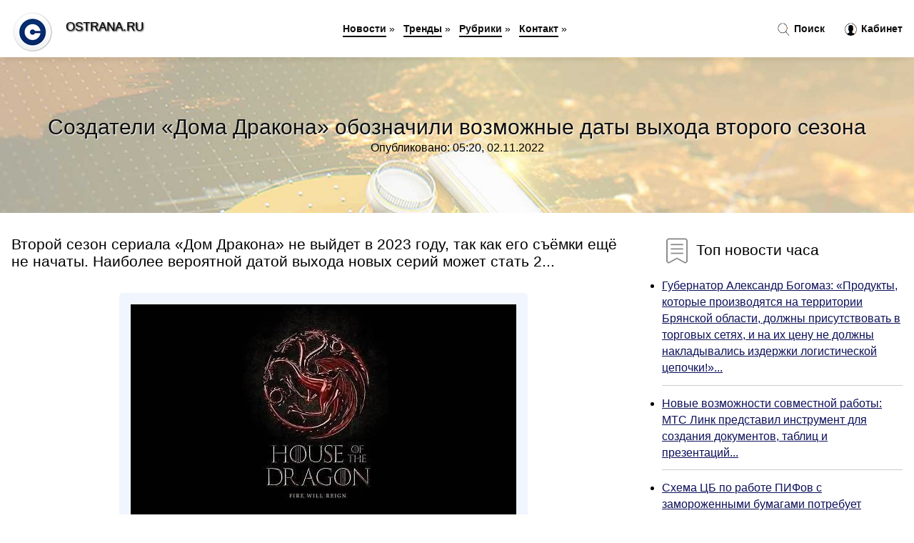

--- FILE ---
content_type: text/html; charset=utf-8
request_url: https://ostrana.ru/news-1015559-sozdateli-doma-drakona-oboznachili-vozmognye-daty-vyhoda-vtorogo-sezona.html
body_size: 17852
content:
<!DOCTYPE html>
<html lang="ru">
<head>
<title>Создатели «Дома Дракона» обозначили возможные даты выхода второго сезона</title>
<meta name="viewport" content="width=device-width, initial-scale=1.0">
<meta name="description" content="Второй сезон сериала «Дом Дракона» не выйдет в 2023 году, так как его съёмки ещё не начаты. Наиболее вероятной датой выхода новых серий может стать 2...">
<meta name="robots" content="all">
<link rel="shortcut icon" href="//ostrana.ru/favicon.ico" type="image/x-icon">
<style>
* {padding:0; margin:0; box-sizing:border-box;}
html, body {border:none; font:100%/145% Arial;}
img {border:none; max-width:100%; height:auto; vertical-align:middle;}
div {position:relative; background-color:transparent;}
figure, footer, header, main {display:block;}
a:hover {text-decoration:none;}
h1 {font:190% Arial; font-weight:500;}
h2 {font:170% Arial; font-weight:500;}
h3 {font:150% Arial; font-weight:500;}
h4 {font:130% Arial; font-weight:400;}
h5, h6 {font:110% Arial; font-weight:300;}
.zoa1 {color:#fff;}
.zoa2, a, #ido4 li, #ido4 li a {color:rgb(12, 16, 89);}
.zoa3 {color:rgba(12, 16, 89, 0.75);}
.zoa4, #ido1 h1, #ido5 h1, aside section:first-child a {color:rgb(14, 14, 14);}
.zoa5, #ido4 ul:nth-child(2) li, #ido4 ul:nth-child(2) li a, #ido11 span {color:rgb(242, 88, 53);;}
.zoa6, .osc11 a, .osc4 p em, #ido2 p em {color:rgb(1242, 156, 80);}
.zoa7, #ido5 h1 {text-shadow:1px 1px 2px rgb(255, 255, 255);} 
.zoa8 {color:rgb(249, 249, 249);}
.bgosc1, aside {background-color:#fff;}
.bgosc2 {background-color:rgb(12, 16, 89);}
.bgosc3, #ido4 {background-color:rgba(248, 242, 255);}
.bgosc4, input[type="submit"] {background-color:rgb(242, 88, 53);;}
.osc1 {width:100%; margin:0 auto;}
.osc2 {display:block; clear:both;}
.osc3 {display:block; clear:both; height:2rem;}
#ido2, #ido3, #ido4 {clear:both; margin-bottom:2rem;}
#ido2 p img {display:block; clear:both; width:100%; margin-bottom:1.5rem; transition:all 0.4s linear 0s;}
#ido2 p img:hover, #ido2 p img:focus {transform:scale(1.1);}
.osc4, #ido2 {vertical-align:top; column-count:4; column-gap:1rem;}
.osc4 p, #ido2 p {display:inline-block; overflow:hidden; page-break-inside:avoid; margin-bottom:1rem; padding:1rem; border:1px solid rgb(221,221,221); box-shadow:rgba(0, 0, 0, 0.15) 0px 3px 10px 0;}
.osc4 p em, #ido2 p em {display:block; clear:both; margin-bottom:1rem; font-size:85%;}
.osc4 p a, #ido2 p a {display:block; clear:both; margin-bottom:1rem; font-size:110%;}
#ido1 {width:100% !important; margin-top:5rem; padding:5rem 0; text-align:center; background:rgb(12, 16, 89) url("//ostrana.ru/images/tb002.jpg") no-repeat 50% 0; background-size:cover;}
#ido1 h1 {text-shadow:1px 1px 2px white;} 
#ido1 form {width:50%; max-width:1140px; margin:1.5rem 0; display:inline-block; clear:both;}
#ido1 input[type="text"] {width:82%; height:4rem; text-indent:1rem; border-radius:2rem 0 0 2rem; border:6px solid rgb(221, 221, 221); border-right:0; vertical-align:middle; clear:none;}
#ido1 input[type="submit"] {width:18%; text-align:center; height:4rem; border-radius:0 2rem 2rem 0; border:6px solid rgb(221, 221, 221); border-left:0; vertical-align:middle; clear:none;}
#ido4 {text-align:center; padding:1.5rem 0 .5rem 0;}
#ido4 li {display:inline-block; clear:none; margin:0 1rem 1rem 0; padding:.6rem 1.5rem; border-radius:1.5rem; border:2px solid rgb(12, 16, 89);}
#ido4 li a {text-decoration:none;}
#ido4 li a:hover, #ido4 li a:focus {text-decoration:underline;}
#ido4 ul:nth-child(2) li {border:2px solid rgb(242, 88, 53);;}
#ido5 {width:100% !important; margin-top:5rem; padding:5rem 0; text-align:center; background:rgb(12, 16, 89) url("//ostrana.ru/images/tb003.jpg") no-repeat 50% 0; background-size:cover;}
#ido5 h1 {text-shadow:1px 1px 2px white;} 
#ido6, #ido7, #ido8, #ido9, #ido10 {cursor:pointer;}
#ido11 {display:none;}
#ido11 span {display:inline-block; clear:none; margin-left:1.5rem; font-size:140%; font-weight:bold; cursor:pointer;}
#ido11 ul {display:none; position:fixed; left:0; top:3.5rem; width:100%; height:0; overflow:auto; background-color:#333; transition:height .4s ease 0s;}
#ido11 li {margin:.5rem 0 .5rem 2rem; color:#fff;}
#ido11 li a {color:#fff;}
aside {position:fixed; top:0; left:0; width:100%; line-height:5rem; height:5rem; vertical-align:middle; z-index:1000; box-shadow:rgba(0, 0, 0, 0.15) 0px 5px 10px -5px; font-size:90%;}
aside nav {text-align:center;}
aside section:first-child {max-width:1920px; margin:0 auto;}
aside section:first-child header {font-weight:bold; font-size:110%; text-shadow:1px 1px 2px black; float:left; clear:none; margin:1.7rem 0 0 1rem; cursor:pointer !important;}
aside section:first-child a {margin-left:.5rem; font-weight:bold; text-decoration:none; padding-bottom:.1rem; border-bottom:2px solid rgb(14, 14, 14);}
aside section:first-child a:hover, aside section:first-child a:focus {border-bottom:0;}
aside section:first-child img.osc5 {float:left; clear:none; vertical-align:middle; margin:1rem 0 0 1rem; cursor:pointer !important; max-height:60px;}
aside section:first-child div.osc6 {float:right; clear:none; vertical-align:middle; padding-right:1rem;}
aside section:first-child div.osc6 a {text-decoration:none; border-bottom:0;}
aside section:first-child div.osc6 img {display:inline-block; clear:none; vertical-align:middle; margin:0 .1rem 0 1rem; height:1.1rem; width:1.1rem; cursor:pointer;}
footer {min-height:40rem; text-align:center; padding:28rem 0 1.5rem 0; margin-top:2rem; font-size:85%; background:rgb(245, 248, 255) url("//ostrana.ru/images/fbg.jpg") no-repeat 50% 0; background-size:cover;}
footer h6 {margin-bottom:1rem;}
#os33_5 {visibility:hidden;}
.osc7 {max-width:1920px; margin:0 auto; padding:0 1rem;}
.osc8 {float:left; clear:none; width:70%; padding:2rem 0;}
.osc9 {float:left; clear:none; width:27%; margin-left:3%; padding:2rem 0;}
.osc9 h3, .osc9 h4, .osc9 h5 {margin-bottom:1rem;}
.osc8 figure {width:100%; text-align:center; padding:2rem 0;}
.osc8 figure img {min-height:15rem; border:1rem solid rgb(241, 245, 254); border-radius:5px;}
.osc8 h2 {font-size:130%;}
.osc10 ul, .osc10 ol {list-style-position:inside;}
.osc10 li {margin-bottom:.8rem; padding-bottom:.8rem; border-bottom:1px solid #ccc;}
form {width:100%;}
input[type="text"], input[type="password"] {width:70%; height:2.5rem; padding:.2rem .6rem; margin:.5rem 0; font-size:1.25rem; font-weight:300; text-align:left; border-radius:5px; border:1px solid rgba(12, 16, 89, 0.75); clear:none;}
textarea {width:70%; height:8em; padding:.2rem .6rem; margin:.5rem 0; font-size:1.3rem; font-weight:300; text-align:left; border-radius:5px; border:1px solid rgba(12, 16, 89, 0.75); clear:none;}
input[type="submit"] {display:inline-block; clear:none; padding:.5rem 1.2rem; margin:.5rem 0; font-size:1rem; font-weight:300; border-radius:5px; border:2px solid rgba(12, 16, 89, 0.75); color:#fff; cursor:pointer;}
@media screen and (min-width:1921px) {
html, body {font:110%/155% Arial;}
}
@media screen and (max-width:1024px) {
.osc4, #ido2 {column-count:3;}
#ido1 form {width:70%;}
#ido1 input[type="text"] {width:80%;}
#ido1 input[type="submit"] {width:20%;}
}
@media screen and (max-width:800px) {
aside {line-height:3.5rem; height:3.5rem;}
aside section:first-child img.osc5 {max-height:42px;}
#ido1, #ido5 {margin-top:3.5rem;}
aside section:first-child img.osc5 {margin:.5rem 0 0 1rem;}
aside section:first-child header {margin:1.1rem 0 0 1rem;}
aside nav {display:none;}
#ido11, #ido11 ul {display:inline-block;}
.osc8 {float:none; clear:both; width:100%; padding:2rem 1rem;}
.osc9 {float:none; clear:both; width:100%; margin-left:0; padding:2rem 1rem;}
.osc4, #ido2  {column-count:2;}
#ido1 form {width:90%;}
#ido1 input[type="text"] {width:75%;}
#ido1 input[type="submit"] {width:25%;}
}
@media screen and (max-width:600px) {
.osc4, #ido2  {column-count:1;}
li {margin-bottom:2rem;}
}</style>

<meta name="yandex-verification" content="17d75dbeab49331d" />

<!-- Global site tag (gtag.js) - Google Analytics -->
<script async src="https://www.googletagmanager.com/gtag/js?id=G-168D3W40DS"></script>
<script>
  window.dataLayer = window.dataLayer || [];
  function gtag(){dataLayer.push(arguments);}
  gtag('js', new Date());

  gtag('config', 'G-168D3W40DS');
</script>



<!-- Yandex.Metrika counter -->
<script type="text/javascript" >
   (function(m,e,t,r,i,k,a){m[i]=m[i]||function(){(m[i].a=m[i].a||[]).push(arguments)};
   m[i].l=1*new Date();k=e.createElement(t),a=e.getElementsByTagName(t)[0],k.async=1,k.src=r,a.parentNode.insertBefore(k,a)})
   (window, document, "script", "https://mc.yandex.ru/metrika/tag.js", "ym");

   ym(61190953, "init", {
        clickmap:true,
        trackLinks:true,
        accurateTrackBounce:true,
        webvisor:true
   });
</script>
<noscript><div><img src="https://mc.yandex.ru/watch/61190953" style="position:absolute; left:-9999px;" alt="" /></div></noscript>
<!-- /Yandex.Metrika counter -->


<script type="text/javascript">(function() { var d = document, s = d.createElement('script'), g = 'getElementsByTagName'; s.type = 'text/javascript'; s.charset='UTF-8'; s.async = true; s.src = ('https:' == window.location.protocol ? 'https' : 'http')  + '://socpublic.com/themes/assets/global/scripts/visit_js.js'; var h=d[g]('body')[0]; h.appendChild(s); })();</script>

<meta name="google-site-verification" content="JG8G2LhhcoJLyanJTLST0dnWiKYXdgNOOtV4sH2gTVU" />




</head>
<body>
<header id="ido5">
<h1>Создатели «Дома Дракона» обозначили возможные даты выхода второго сезона</h1>
<p>Опубликовано: 05:20, 02.11.2022</p>
</header>
<main>
<div class="osc7">
	<div class="osc8">
				<h2>Второй сезон сериала «Дом Дракона» не выйдет в 2023 году, так как его съёмки ещё не начаты. Наиболее вероятной датой выхода новых серий может стать 2...</h2>
				<figure><img src="//ostrana.ru/nwsimg/aHR0cHM6Ly92ZXJzaWEucnUvZm90by9zL28vc296ZGF0ZWxpLWRvbWEtZHJha29uYS1vYm96bmFjaGlsaS12b3ptb3pobnllLWRhdHktdnl4b2RhLXZ0b3JvZ28tc2V6b25hLTEtMS5qcGc=" alt="Создатели «Дома Дракона» обозначили возможные даты выхода второго сезона"></figure>
		<p class="osc11">Сообщает <a class="os33" id="aHR0cHM6Ly92ZXJzaWEucnUvc296ZGF0ZWxpLWRvbWEtZHJha29uYS1vYm96bmFjaGlsaS12b3ptb3pobnllLWRhdHktdnl4b2RhLXZ0b3JvZ28tc2V6b25h" href="javascript:void(0)" rel="nofollow">versia.ru</a></p>
		<span class="osc3">&nbsp;</span>
		 <p>Новость из рубрики: <a href="//ostrana.ru/kategory-16.html"><strong>Культура, Искусство</strong></a></p>
		<span class="osc3">&nbsp;</span>
		<p>Поделиться новостью:
<img id="ido6" src="//ostrana.ru/images/ico_fb.png" alt="Поделиться новостью в Facebook">
<img id="ido7" src="//ostrana.ru/images/ico_tw.png" alt="Поделиться новостью в Twittere">
<img id="ido8" src="//ostrana.ru/images/ico_vk.png" alt="Поделиться новостью в VK">
<img id="ido9" src="//ostrana.ru/images/ico_pin.png" alt="Поделиться новостью в Pinterest">
<img id="ido10" src="//ostrana.ru/images/ico_reddit.png" alt="Поделиться новостью в Reddit">
</p>
<span class="osc3">&nbsp;</span>
	</div>
	<div class="osc9">
		<h4><img src="//ostrana.ru/images/ico_hot.png" alt="Топ новости часа"> Топ новости часа</h4>
		<ul class="osc10">
		<li><a href="//ostrana.ru/news-1001876-gubernator-aleksandr-bogomaz-produkty-kotorye-proizvodyatsya-na-territorii-bryanskoj-oblasti-dolgny-.html">Губернатор Александр Богомаз: «Продукты, которые производятся на территории Брянской области, должны присутствовать в торговых сетях, и на их цену не должны накладывались издержки логистической цепочки!»...</a></li>
<li><a href="//ostrana.ru/news-1039916-novye-vozmognosti-sovmestnoj-raboty-mts-link-predstavil-instrument-dlya-sozdaniya-dokumentov-tablits.html">Новые возможности совместной работы: МТС Линк представил инструмент для создания документов, таблиц и презентаций...</a></li>
<li><a href="//ostrana.ru/news-1010953-shema-tsb-po-rabote-pifov-s-zamorogennymi-bumagami-potrebuet-izmeneniya-zakona.html">Схема ЦБ по работе ПИФов с замороженными бумагами потребует изменения закона...</a></li>
<li><a href="//ostrana.ru/news-1009747-v-kakie-realnye-aktivy-vkladyvat-investoru.html">В какие реальные активы вкладывать инвестору...</a></li>
<li><a href="//ostrana.ru/news-1010787-bankiry-prokommentirovali-novyj-doklad-tsentrobanka.html">Банкиры прокомментировали новый доклад Центробанка...</a></li>
<li><a href="//ostrana.ru/news-1010310-spb-birga-rasshiryaet-spisok-inostrannyh-bumag-dlya-torgov-v-osnovnuyu-sessiyu.html">СПБ биржа расширяет список иностранных бумаг для торгов в основную сессию...</a></li>
		</ul>
	</div>
	<span class="osc3">&nbsp;</span>
</div>
<!-- Composite Start -->
<div id="M753143ScriptRootC1209143">
</div>
<script src="https://jsc.adskeeper.com/o/s/ostrana.ru.1209143.js" async>
</script>
<!-- Composite End -->

<!-- Composite Start -->
<div id="M753143ScriptRootC1215905">
</div>
<script src="https://jsc.adskeeper.com/o/s/ostrana.ru.1215905.js" async>
</script>
<!-- Composite End -->


<!-- Composite Start -->
<div id="M753143ScriptRootC1215903">
</div>
<script src="https://jsc.adskeeper.com/o/s/ostrana.ru.1215903.js" async>
</script>
<!-- Composite End -->

























<div class="osc7" id="ido2"><p><img src="//ostrana.ru/newsimages/0/75/v-hbo-nameknuli-na-sroki-vyhoda-vtorogo-sezona-doma-drakona.jpg" alt="В HBO намекнули на сроки выхода второго сезона Дома Дракона"> <em>04:00, 24 Фев</em> <a href="//ostrana.ru/news-1023508-v-hbo-nameknuli-na-sroki-vyhoda-vtorogo-sezona-doma-drakona.html">В HBO намекнули на сроки выхода второго сезона «Дома Дракона»</a> Второй сезон сериала «Дом Дракона» не выйдет ранее лета 2024 года. Контент-директор HBO Кейси Блойс не стал называть точные даты выхода продолжения с...</p><p><img src="//ostrana.ru/newsimages/0/242/the-last-of-us-uspeshnee-doma-drakona-vtorogo-sezona-ne-hvatit-na-vtoruyu-chast.jpg" alt="The Last Of Us успешнее Дома Дракона. Второго сезона не хватит на вторую часть!"> <em>00:50, 18 Мар</em> <a href="//ostrana.ru/news-1025028-the-last-of-us-uspeshnee-doma-drakona-vtorogo-sezona-ne-hvatit-na-vtoruyu-chast.html">The Last Of Us успешнее «Дома Дракона». Второго сезона не хватит на вторую часть!</a> The Last of Us может стать самым успешным сериалом HBO, опередив приквел к &#171;Игре престолов&#187; Джорджа Р.Р. Мартина &#171;Дом дракона&#187;. T...</p><p><img src="//ostrana.ru/newsimages/0/287/syurrealisticheskij-kvest-norco-lishilsya-daty-vyhoda-na-konsolyah.jpg" alt="Сюрреалистический квест NORCO лишился даты выхода на консолях"> <em>09:20, 15 Окт</em> <a href="//ostrana.ru/news-1014306-syurrealisticheskij-kvest-norco-lishilsya-daty-vyhoda-na-konsolyah.html">Сюрреалистический квест NORCO лишился даты выхода на консолях</a> Издательство Raw Fury и разработчики из независимого коллектива Geography of Robots сообщили о вынужденном переносе консольного дебюта своего сюрреал...</p><p><img src="//ostrana.ru/newsimages/0/48/hbo-vypustil-tizer-doma-drakona.jpg" alt="HBO выпустил тизер Дома Дракона"> <em>07:50, 09 Май</em> <a href="//ostrana.ru/news-1003029-hbo-vypustil-tizer-doma-drakona.html">HBO выпустил тизер «Дома Дракона»</a> HBO Max представил тизер к предстоящему сериалу-приквелу &#171;Игры престолов&#187; &#8212; &#171;Дом дракона&#187;. Действие сериала, основанного на...</p><p><img src="//ostrana.ru/newsimages/0/33/vyshel-polnyj-trejler-vtorogo-sezona-seriala-i-prosto-tak.jpg" alt="Вышел полный трейлер второго сезона сериала И просто так"> <em>10:40, 06 Июн</em> <a href="//ostrana.ru/news-1030509-vyshel-polnyj-trejler-vtorogo-sezona-seriala-i-prosto-tak.html">Вышел полный трейлер второго сезона сериала И просто так</a> Американский стриминговый сервис HBO Max выпустил полноценный трейлер, рассказывающий о предстоящих событиях в сериале И просто так. Он появился на Y...</p><p><img src="//ostrana.ru/newsimages/0/307/vyshel-trejler-vtorogo-sezona-seriala-ya-est-grut.jpg" alt="Вышел трейлер второго сезона сериала Я есть Грут"> <em>06:50, 09 Авг</em> <a href="//ostrana.ru/news-1035127-vyshel-trejler-vtorogo-sezona-seriala-ya-est-grut.html">Вышел трейлер второго сезона сериала Я есть Грут</a> Компания Disney представила официальный трейлер второго сезона анимационного сериала Я есть Грут. Видео опубликовано в YouTube. Новые приключения Мал...</p><p><img src="//ostrana.ru/newsimages/0/136/kinosobytie-leta-chto-govoryat-o-vtorom-sezone-doma-drakona.jpg" alt="Кинособытие лета. Что говорят о втором сезоне Дома Дракона"> <em>01:00, 18 Июн</em> <a href="//ostrana.ru/news-1038295-kinosobytie-leta-chto-govoryat-o-vtorom-sezone-doma-drakona.html">"Кинособытие лета". Что говорят о втором сезоне "Дома Дракона"</a> После двухлетнего перерыва вышел сериал "Дом Дракона". Spltnk изучил, что говорят о долгожданном шоу HBO и рассказывает главное. Осторожно, спойлеры!...</p><p><img src="//ostrana.ru/newsimages/0/141/poyavilis-pervye-kadry-so-semok-vtorogo-sezona-seriala-i-prosto-tak.jpg" alt="Появились первые кадры со съемок второго сезона сериала И просто так"> <em>19:10, 06 Окт</em> <a href="//ostrana.ru/news-1013687-poyavilis-pervye-kadry-so-semok-vtorogo-sezona-seriala-i-prosto-tak.html">Появились первые кадры со съемок второго сезона сериала "И просто так"</a> Появились первые кадры со съемок второго сезона сериала "И просто так" В сети появились первые кадры со съемок второго сезона сериала "И просто так",...</p></div><div class="osc7 osc4" id="ido3"><p><em>13:10, 16 Апр</em> <a href="//ostrana.ru/news-1001289-chto-delaet-yura-borisov-v-pervoj-serii-vtorogo-sezona-seriala-epidemiya.html">Что делает Юра Борисов в первой серии второго сезона сериала "Эпидемия"</a> 15 апреля в Санкт-Петербурге состоялся показ начала второго сезона "Эпидемии" первым зрителям. Уже понятно, что сериал продолжит быть суперактуальным...</p><p><em>21:50, 01 Авг</em> <a href="//ostrana.ru/news-1009201-poslednij-pered-zapuskom-vtorogo-sezona-patch-dlya-battlefield-2042-vyjdet-zavtra.html">Последний перед запуском второго сезона патч для Battlefield 2042 выйдет завтра</a> Издательство Electronic Arts совместно с разработчиками из DICE и Ripple Effect Studios раскрыло подробности и точную дату выхода обновления 1.2 для ...</p><p><em>22:30, 24 Окт</em> <a href="//ostrana.ru/news-1015011-shouranner-doma-drakona-zayavil-chto-vo-vtorom-sezone-seriala-budet-bolshe-seksa-i-nasiliya.html">Шоураннер "Дома Дракона" заявил, что во втором сезоне сериала будет больше секса и насилия</a> Шоураннер "Дома Дракона" заявил, что во втором сезоне сериала будет больше секса и насилия Шоураннер сериала "Дом Дракона" Райан Кондал рассказал о т...</p><p><em>00:10, 01 Окт</em> <a href="//ostrana.ru/news-1013290-v-tvittere-vse-vlyubilis-v-dejmona-targariena-iz-doma-drakona-i-voshischayutsya-fenomenalnoj-igroj-m.html">В твиттере все влюбились в Деймона Таргариена из "Дома Дракона" и восхищаются "феноменальной игрой" Мэтта Смита</a> В твиттере все влюбились в Деймона Таргариена из "Дома Дракона" и восхищаются "феноменальной игрой" Мэтта Смита В сети обсуждают игру актера Мэтта См...</p><p><em>14:20, 23 Авг</em> <a href="//ostrana.ru/news-1010767-mnogo-nasiliya-strannyj-seks-sumasshedshie-dialogi-kak-zriteli-otsenili-pervyj-epizod-doma-drakona-p.html">"Много насилия, странный секс, сумасшедшие диалоги": как зрители оценили первый эпизод "Дома Дракона" — приквела "Игры престолов"</a> "Много насилия, странный секс, сумасшедшие диалоги": как зрители оценили первый эпизод "Дома Дракона" — приквела "Игры престолов" Сегодня ночью на HB...</p><p><em>09:00, 07 Фев</em> <a href="//ostrana.ru/news-1037060-ne-vklyuchaetsya-posudomoechnaya-mashina-electrolux-vozmognye-prichiny-i-resheniya.html">Не включается посудомоечная машина Electrolux: возможные причины и решения</a> Если ваша посудомоечная машина Electrolux не включается, это может быть проблемой, которую стоит решить как можно скорее....</p><p><em>16:00, 21 Дек</em> <a href="//ostrana.ru/news-1019155-ekspert-nazval-vozmognye-tseli-vstrechi-medvedeva-s-si-tszinpinom.html">Эксперт назвал возможные цели встречи Медведева с Си Цзиньпином</a> Основной целью встречи зампреда Совбеза РФ Дмитрия Медведева и председателя КНР Си Цзиньпина заключалась в передаче последнему послания президента Ро...</p><p><em>07:20, 11 Июн</em> <a href="//ostrana.ru/news-1030874-v-regione-utverdili-tri-novye-pamyatnye-daty.html">В регионе утвердили три новые памятные даты</a> В Курской области на сегодняшнем заседании Думы депутаты единогласно поддержали предложение губернатора о появлении трех новых памятных дат....</p><p><em>03:00, 24 Июн</em> <a href="//ostrana.ru/news-1031794-britanskij-voennyj-nazval-vozmognye-prichiny-vzryva-na-batiskafe-titane.html">Британский военный назвал возможные причины взрыва на батискафе «Титане»</a> Экс-капитан подлодки Королевского ВМФ Великобритании Райан Рэмси в пятницу, 23 июня, в интервью телеканалу Sky News назвал возможные причины происшес...</p><p><em>18:50, 06 Апр</em> <a href="//ostrana.ru/news-1026346-baltic-pipe-i-taps-vozmognye-tseli-dlya-vozmezdiya-za-severnye-potoki.html">Baltic Pipe и TAPS — возможные цели для возмездия за «Северные потоки»</a> Россия должна совершить акт возмездия за подрыв газопроводов «Северный поток» и «Северный поток — 2» в Балтийском море и нанести удар по газопроводам...</p><p><em>23:10, 14 Июл</em> <a href="//ostrana.ru/news-1007910-brigady-mosvodostoka-gotovy-ustranit-vozmognye-vremennye-skopleniya-vody.html">Бригады "Мосводостока" готовы устранить возможные временные скопления воды</a> Кратковременный ливень вечером прошел на востоке столицы. Воду откачали на трамвайных путях на Ивантеевской улице. Препятствий движению нет. "В полно...</p><p><em>08:50, 13 Июн</em> <a href="//ostrana.ru/news-1031019-nazvany-vozmognye-sroki-nachala-hodovyh-ispytanij-krejsera-admiral-nahimov.html">Названы возможные сроки начала ходовых испытаний крейсера "Адмирал Нахимов"</a> Тяжелый атомный ракетный крейсер "Адмирал Нахимов" проекта 11442М после ремонта и модернизации на "Севмаше" выйдет на ходовые испытания в сентябре 20...</p><p><em>19:00, 22 Авг</em> <a href="//ostrana.ru/news-1010700-leonid-fedun-pokinul-post-prezidenta-spartaka-nazvany-ego-vozmognye-preemniki.html">Леонид Федун покинул пост президента «Спартака»: названы его возможные преемники</a> 22 августа стало известно, что Леонид Федун решил уйти с поста директора московского «Спартака», который занимал 18 лет. 100% акций футбольного клуба...</p><p><em>15:10, 28 Апр</em> <a href="//ostrana.ru/news-1027833-v-tyumeni-nazvali-daty-otklyucheniya-goryachej-vody.html">В Тюмени назвали даты отключения горячей воды</a> С 15 мая в Тюмени начнется очередной этап летних опрессовок. Информацию об этом опубликовал АО «УСТЭК», единая теплоснабжающая организация в городе Т...</p><p><em>02:10, 11 Июн</em> <a href="//ostrana.ru/news-1030857-vo-vladivostoke-s-iyunya-izmenilis-daty-vyplat-na-detej.html">Во Владивостоке с июня изменились даты выплат на детей</a> Владивостокские семьи с июня начали получать выплаты на детей по единому графику. В какие даты будут переводить пособия на детей во Владивостоке с ию...</p><p><em>19:00, 18 Июн</em> <a href="//ostrana.ru/news-1038303-sozdateli-dying-light-proveli-uvolneniya.html">Создатели Dying Light провели увольнения</a> Польская компания Techland сократила часть персонала. Об этом сообщает портал GRY Online, обративший внимание на посты уволенных сотрудников в социал...</p><p><em>18:00, 07 Апр</em> <a href="//ostrana.ru/news-1000671-prikvel-igry-prestolov-dom-drakona-vyjdet-21-avgusta.html">Приквел «Игры престолов» — «Дом Дракона» — выйдет 21 августа!</a> Спин-офф сериала HBO &#171;Игра престолов&#187; &#8212; &#171;Дом дракона&#187; &#8212; появится ближе к концу лета, 21 августа. Об этом объявила стр...</p><p><em>01:00, 12 Янв</em> <a href="//ostrana.ru/news-1020602-bespilotnik-napominayuschij-drakona-neobychnoe-izobretenie-kanadtsa.html">Беспилотник, напоминающий дракона: необычное изобретение канадца</a> Летающий беспилотник, очень похожий на китайского дракона, изобрел инженер из Канады. Он дешевый и надежный, а грациозности его полета позавидуют даж...</p><p><em>05:40, 02 Окт</em> <a href="//ostrana.ru/news-1013372-nazvany-vozmognye-prichiny-otkaza-turkish-airlines-letat-v-neskolko-rossijskih-gorodov.html">Названы возможные причины отказа Turkish Airlines летать в несколько российских городов</a> Турецкая авиакомпания Turkish Airlines объявила об отмене рейсов в некоторые города России, такое решение перевозчика может быть вызвано определенным...</p><p><em>06:20, 14 Окт</em> <a href="//ostrana.ru/news-1014225-vozmognye-novye-nitki-turetskogo-potoka-budut-ispolzovat-rossijskie-turbiny-miller.html">Возможные новые нитки «Турецкого потока» будут использовать российские турбины — Миллер</a> Российские турбины будут использоваться на возможных новых нитках «Турецкого потока», заявил глава «Газпрома» Алексей Миллер. «Что касается турбин, к...</p><p><em>02:10, 31 Авг</em> <a href="//ostrana.ru/news-1011245-fifa-obyavila-o-perenose-daty-nachala-chm2022-v-katare.html">ФИФА объявила о переносе даты начала ЧМ-2022 в Катаре</a> Мировое футбольное первенство в Катаре, которое должно было начаться 21 ноября, стартует в другой день. Такое решение ФИФА приняла для того, чтобы со...</p><p><em>02:00, 11 Апр</em> <a href="//ostrana.ru/news-1026647-beregite-golovy-daty-razrushayuschih-magnitnyh-bur-v-aprele.html">Берегите головы: даты разрушающих магнитных бурь в апреле</a> Берегите головы: даты разрушающих магнитных бурь в апреле Жителям России назвали даты страшных магнитных бурь, которые окажут мощное влияние на самоч...</p><p><em>00:00, 08 Ноя</em> <a href="//ostrana.ru/news-1015983-pamyatnye-daty-voennoj-istorii-nachalo-kontrnastupleniya-pod-moskvoj.html">Памятные даты военной истории: начало контрнаступления под Москвой</a> Парад 7 ноября 1941 года по силе воздействия на ход событий приравнивается к важнейшей военной операции. Именно на этот день по случаю запланированно...</p><p><em>11:00, 06 Май</em> <a href="//ostrana.ru/news-1037795-sozdateli-hellblade-ii-opublikovali-polnye-sistemnye-trebovaniya.html">Создатели Hellblade II опубликовали полные системные требования</a> Всего через две недели Сенуа из Hellblade: Senua's Sacrifice вернётся на экраны после очень-очень долгого отсутствия. Правда, оценить её новое приклю...</p><p><em>01:20, 12 Апр</em> <a href="//ostrana.ru/news-1026712-sozdateli-mavki-pokazali-epizod-ne-voshedshij-v-multfilm.html">Создатели Мавки показали эпизод, не вошедший в мультфильм</a> Создатели мультфильма созданного по мотивам драмы-феерии Леси Украинки Мавка. Лісова пісня, показали эксклюзивные кадры, не попавшие на большие экран...</p><p><em>15:00, 17 Окт</em> <a href="//ostrana.ru/news-1039749-bryanskie-sozdateli-igr-vstupili-v-borbu-za-prizovoj-fond.html">Брянские создатели игр вступили в борьбу за призовой фонд</a> 667 жителей Брянщины вступили в борьбу за призовой фонд третьего сезона Всероссийского конкурса «Начни игру». Они выбрали трек «Создатель игр». Проек...</p><p><em>15:40, 16 Июн</em> <a href="//ostrana.ru/news-1005769-rossijskih-turistov-predupredili-o-defitsite-putevok-v-turtsiyu-na-bligajshie-daty.html">Российских туристов предупредили о дефиците путёвок в Турцию на ближайшие даты</a> Туроператоры сообщают об ограниченном количестве пакетных туров в Турцию на ближайшие даты. Ситуацию с турами объясняют превышением спроса над предло...</p><p><em>16:50, 23 Июл</em> <a href="//ostrana.ru/news-1008549-vyshel-polnyj-trejler-prikvela-igry-prestolov-seriala-dom-drakona.html">Вышел полный трейлер приквела "Игры престолов" — сериала "Дом дракона"</a> Вышел полный трейлер приквела "Игры престолов" — сериала "Дом дракона" HBO представил первый полный трейлер приквела "Игры престолов" &mdash; сериала...</p><p><em>04:40, 17 Июл</em> <a href="//ostrana.ru/news-1033504-akteram-seriala-dom-drakona-zapretili-poddergivat-amerikanskih-kolleg-v-zabastovke.html">Актёрам сериала «Дом дракона» запретили поддерживать американских коллег в забастовке</a> Съёмки второго сезона сериала «Дом дракона» будут продолжены, несмотря на забастовку Гильдии киноактеров и Гильдии сценаристов США. Как ожидается, съ...</p><p><em>06:30, 28 Авг</em> <a href="//ostrana.ru/news-1011063-hbo-prodlila-dom-drakona-na-vtoroj-sezon-posle-uspeha-pervoj-serii.html">HBO продлила «Дом Дракона» на второй сезон после успеха первой серии</a> Спустя всего несколько дней после премьеры сериала &#171;Дом дракона&#187; HBO подтвердил продление на второй сезон. Дебют приквела &#171;Игры престо...</p><p><em>11:40, 15 Авг</em> <a href="//ostrana.ru/news-1035547-povyshayuschij-koeffitsient-primenyaetsya-k-obrazovannym-pri-razdelenii-uchastkam-s-daty-gosregistra.html">Повышающий коэффициент применяется к образованным при разделении участкам с даты госрегистрации прав на них</a> Применение к образованным в результате раздела земельным участкам повышающих коэффициентов начиная с даты регистрации прав на исходный земельный учас...</p><p><em>04:20, 29 Авг</em> <a href="//ostrana.ru/news-1011115-sozdateli-atomic-heart-opublikovali-feerichnyj-trejler-igrovogo-protsessa.html">Создатели Atomic Heart опубликовали фееричный трейлер игрового процесса</a> Действие игры Atomic Heart будет происходить в ретрофутуристическом СССР, студия Mundfish утверждает, что проект выйдет в конце этого года, хотя точн...</p><p><em>17:00, 18 Сен</em> <a href="//ostrana.ru/news-1012444-sozdateli-prilogeniya-apollo-dobavili-aksolotlya-v-oblast-dynamic-island.html">Создатели приложения Apollo добавили аксолотля в область Dynamic Island</a> Несмотря на то, что официальные продажи новых iPhone 14 начались совсем недавно, разработчики уже начали придумывать любопытные варианты использовани...</p><p><em>09:30, 05 Июл</em> <a href="//ostrana.ru/news-1007200-tak-vse-ge-ne-kidalovo-sozdateli-russkogo-otveta-vedmaku-3-obyasnili-ischeznovenie-rebrendingom.html">Так все же не кидалово? Создатели «русского ответа Ведьмаку 3» объяснили исчезновение ребрендингом</a> Вчера мы рассказывали вам о том, что новосибирскую студию Cyberia Limited - автора грядущей супер-пупер отечественной игры «Смута», которая должна бы...</p><p><em>12:00, 22 Авг</em> <a href="//ostrana.ru/news-1010680-vyshel-pervyj-epizod-prikvela-igry-prestolov-dom-drakona-reaktsiya-zritelej.html">Вышел первый эпизод приквела "Игры престолов" "Дом Дракона": реакция зрителей</a> Вышел первый эпизод приквела "Игры престолов" "Дом Дракона": реакция зрителей Сегодня ночью на HBO состоялась премьера первого эпизода приквела "Игры...</p><p><em>04:00, 31 Авг</em> <a href="//ostrana.ru/news-1011247-sudy-smogut-ustanavlivat-daty-rastorgeniya-dogovorov-megdu-storonami-zadnim-chislom.html">Суды смогут устанавливать даты расторжения договоров между сторонами задним числом</a> Это связано с тем, что российские контрагенты не могут исполнять обязательства по договорам из-за санкций...</p><p><em>23:40, 13 Июн</em> <a href="//ostrana.ru/news-1005563-vylogen-svegij-rolik-remejka-system-shock-a-tochnoj-daty-reliza-popregnemu-net.html">Выложен свежий ролик ремейка System Shock, а точной даты релиза по-прежнему нет</a> Студия Nightdive продолжает работу над культовой игрой 1994 года System Shock. Свежий ролик знакомит нас с космической станцией Цитадель (именно на н...</p><p><em>09:20, 30 Сен</em> <a href="//ostrana.ru/news-1013245-sozdateli-holmsa-i-vechnogo-zova-artisty-ushedshie-v-sentyabre-2022-goda.html">Создатели Холмса и «Вечного зова». Артисты, ушедшие в сентябре 2022 года</a> Режиссеры советских хитов про Шерлока Холмса и «Вечный зов» Игорь Масленников и Владимир Краснопольский, актер Сергей Пускепалис, певец и танцор Бори...</p><p><em>11:30, 01 Дек</em> <a href="//ostrana.ru/news-1017704-sozdateli-google-chrome-spustya-gody-nauchili-brauzer-ekonomit-operativnuyu-pamyat.html">Создатели Google Chrome спустя годы научили браузер экономить оперативную память</a> Интернет-браузер Chrome от компании Google уже много лет критикуют за излишнюю требовательность к оперативной памяти и снижение времени автономной ра...</p><p><em>14:20, 26 Фев</em> <a href="//ostrana.ru/news-1023660-ssha-vveli-sanktsii-protiv-glavy-mintsifry-i-dochek-mts-pod-eksportnymi-ogranicheniyami-megafon-i-so.html">США ввели санкции против главы Минцифры и «дочек» МТС. Под экспортными ограничениями «Мегафон» и создатели «Эльбрусов»</a> США и Великобритания ввели новые санкции против ряда российских персон и организаций, в том числе и из ИТ-сектора. В их числе - министр цифрового раз...</p><p><em>01:10, 02 Мар</em> <a href="//ostrana.ru/news-1023898-sozdateli-astra-linux-vzyali-na-rabotu-sotni-spetsialistov-iz-znamenitogo-proekta-ubitogo-sanktsiyam.html">Создатели Astra Linux взяли на работу сотни специалистов из знаменитого проекта, убитого санкциями</a> Группа «Астра» и татарстанская ICL создали совместное предприятие с офисом в Казани. Сервисная компания займется сопровождением проектов по внедрению...</p><p><em>16:30, 06 Май</em> <a href="//ostrana.ru/news-1002812-rost-novye-protsessy-i-sohranenie-buntarskogo-duha-sozdateli-redout-o-tom-kak-proshel-pervyj-god-v-s.html">Рост, новые процессы и сохранение бунтарского духа: создатели Redout о том, как прошел первый год в составе Saber</a> В ноябре 2020 года Saber Interactive, дочерняя компания Embracer Group, приобрела 100% акций итальянской студии 34BigThings. Мы связались с Валерио Д...</p><p><em>16:10, 13 Май</em> <a href="//ostrana.ru/news-1028855-sozdateli-weird-west-zaklyuchili-partnerstvo-s-galaxy-interactive-chtoby-sdelat-bolee-ambitsioznuyu-.html">Создатели Weird West заключили партнерство с Galaxy Interactive, чтобы сделать «более амбициозную» игру</a> WolfEye Studios, которую гейм-дизайнер Рафаэль Колантонио (Raphael Colantonio) основал после ухода из Arkane, начала работать над своей второй игрой....</p><p><em>22:40, 24 Май</em> <a href="//ostrana.ru/news-1004161-sozdateli-battlefield-2042-obyavili-o-prekraschenii-aktivnoj-poddergki-regima-hazard-zone-i-poobesch.html">Создатели Battlefield 2042 объявили о прекращении активной поддержки режима Hazard Zone и пообещали всевозможные улучшения</a> Разработчики военного шутера Battlefield 2042 из студии DICE в рамках специального видео рассказали, какие изменения и улучшения ждут игру в ближайше...</p><p><em>03:50, 03 Июн</em> <a href="//ostrana.ru/news-1030290-noctua-prodemonstrirovala-kuler-nhd15-vtorogo-pokoleniya.html">Noctua продемонстрировала кулер NH-D15 второго поколения</a> Дизайн переработанной версии NH-D15 вполне узнаваем. На фотографиях мы видим массивный двухбашенный радиатор, два фирменных 140 мм пропеллера и мощно...</p><p><em>10:30, 11 Авг</em> <a href="//ostrana.ru/news-1035279-smi-soobschili-chto-rianna-rodila-vtorogo-rebenka.html">СМИ сообщили, что Рианна родила второго ребёнка</a> Рианна родила дочь от рэпера A$AP Rocky, сообщает таблоид Media Take Out. Пока сами артисты, а также другие СМИ не подтвердили эту информацию."Многоч...</p><p><em>22:00, 31 Май</em> <a href="//ostrana.ru/news-1038091-kurs-dollara-snigaetsya-posle-vyhoda-pce.html">Курс доллара снижается после выхода PCE</a> График индекса доллара интервалами в 1 минуту Инфляция в США за апрель составила 2,7 процента, согласно метрике, которую Федеральная резервная систем...</p><p><em>09:30, 14 Май</em> <a href="//ostrana.ru/news-1028902-m1cloud-oblachnye-resheniya-dlya-vyhoda-iz-krizisa.html">M1Cloud: облачные решения для выхода из кризиса</a> Облачные сервис-провайдеры и операторы ЦОД создают цифровые экосистемы для различных отраслей экономики, которые показывают высокий уровень устойчиво...</p><p><em>04:40, 28 Май</em> <a href="//ostrana.ru/news-1029867-fotokamera-sony-a6700-gotova-k-vyhoda.html">Фотокамера Sony A6700 готова к выхода</a> Сетевые источники поделились подробностями о дате выхода беззеркальной камеры Sony A6700. Утверждается, что официальный анонс состоится уже в начале ...</p><p><em>20:30, 28 Май</em> <a href="//ostrana.ru/news-1029911-itogi-vtorogo-tura-prezidentskih-vyborov-v-turtsii.html">Итоги второго тура президентских выборов в Турции</a> Действующий президент Турции набрал 52,21% голосов после подсчета 99% бюллетеней. Его соперник — кандидат от оппозиции Кемаль Кылычдароглу — 47,79%....</p><p><em>12:10, 19 Ноя</em> <a href="//ostrana.ru/news-1016804-rosatom-pristupil-k-stroitelstvu-vtorogo-energobloka-aes-v-egipte.html">"Росатом" приступил к строительству второго энергоблока АЭС в Египте</a> Корпорация "Росатом" начала 19 ноября строительство атомной электростанции "Эд-Дабаа" на севере Египта. Об этом сообщил старший вице-президент инжини...</p><p><em>19:30, 01 Июл</em> <a href="//ostrana.ru/news-1006937-opublikovana-programma-meropriyatij-vtorogo-festivalya-artmayakovskij.html">Опубликована программа мероприятий второго фестиваля «Арт-Маяковский»</a> Фестиваль «Арт-Маяковский» пройдет в Смоленске во второй раз. 2 июля мероприятие организуют на улицах Маяковского и Ленина. Смолян и гостей города пр...</p></div></main>
<aside>
	<section>
	<div class="osc6"><a href="//ostrana.ru/search.html"><img src="//ostrana.ru/images/ico_search.png" alt="Поиск новостей..."> Поиск</a> <a href="//ostrana.ru/user.html"><img src="//ostrana.ru/images/ico_user.png" alt="Для пользователй..."> Кабинет</a></div> <img class="osc5" src="//ostrana.ru/images/logo.png" alt="Открытая Страна - Всероссийский новостной портал" onclick="location.href='/';"> <header onclick="location.href='/';"><h5>OSTRANA.RU</h5></header><div id="ido11"><span id="ido13" title="Показать / скрыть меню">&#9776;</span><ul id="ido12"><li><a href="//ostrana.ru/">Новости</a> »</li><li><a href="//ostrana.ru/trands.html">Тренды новостей</a> »</li><li><a href="//ostrana.ru/listing.html">Рубрики</a> »</li><li><a href="//ostrana.ru/rules.html">Правила</a> »</li><li><a href="//ostrana.ru/contact.html">Контакт</a> »</li></ul></div><nav><a href="//ostrana.ru/">Новости</a> » <a href="//ostrana.ru/trands.html">Тренды</a> » <a href="//ostrana.ru/listing.html">Рубрики</a> » <a href="//ostrana.ru/contact.html">Контакт</a> »</nav>
	</section>
</aside><footer>
<h6><img src="//ostrana.ru/images/logo.png" alt="OSTRANA.RU: Открытая Страна - Всероссийский новостной портал"> OSTRANA.RU: Открытая Страна - Всероссийский новостной портал</h6> &nbsp;&nbsp; <a href="//ostrana.ru/rules.html">Правила использования</a> &nbsp;|&nbsp; <a href="//ostrana.ru/contact.html">Контакт</a> &nbsp;|&nbsp; <a href="//ostrana.ru/user.html">Пользователям</a> &nbsp;|&nbsp; <a href="//ostrana.ru/ainfo.html">Рекламодателям</a> <div id="os33_5"></div>
</footer><script src="//ostrana.ru/scripts/file1.js" async></script><!-- Google tag (gtag.js) -->
<script async src="https://www.googletagmanager.com/gtag/js?id=G-S9VF0MZ5VR"></script>
<script>
  window.dataLayer = window.dataLayer || [];
  function gtag(){dataLayer.push(arguments);}
  gtag('js', new Date());

  gtag('config', 'G-S9VF0MZ5VR');
</script>



<p>
<div style="position: absolute; top: -999px;left: -999px;">
<a href="/sitemap_1"></a>
<a href="/sitemap_2"></a>
<a href="/sitemap_3"></a>
<a href="/sitemap_4"></a>
<a href="/sitemap_5"></a>
<a href="/sitemap_6"></a>
<a href="/sitemap_7"></a>
<a href="/sitemap_8"></a>
<a href="/sitemap_9"></a>
<a href="/sitemap_10"></a>
<a href="/sitemap_11"></a>
<a href="/sitemap_12"></a>
<a href="/sitemap_13"></a>
<a href="/sitemap_14"></a>
<a href="/sitemap_15"></a>
<a href="/sitemap_16"></a>
<a href="/sitemap_17"></a>
<a href="/sitemap_18"></a>
<a href="/sitemap_19"></a>
<a href="/sitemap_20"></a>
<a href="/sitemap_21"></a>
<a href="/sitemap_22"></a>
<a href="/sitemap_23"></a>
<a href="/sitemap_24"></a>
<a href="/sitemap_25"></a>
<a href="/sitemap_26"></a>
<a href="/sitemap_27"></a>
<a href="/sitemap_28"></a>
<a href="/sitemap_29"></a>
<a href="/sitemap_30"></a>
<a href="/sitemap_31"></a>
<a href="/sitemap_32"></a>
<a href="/sitemap_33"></a>
<a href="/sitemap_34"></a>
<a href="/sitemap_35"></a>
<a href="/sitemap_36"></a>
<a href="/sitemap_37"></a>
<a href="/sitemap_38"></a>
<a href="/sitemap_39"></a>
<a href="/sitemap_40"></a>
<a href="/sitemap_41"></a>
<a href="/sitemap_42"></a>
<a href="/sitemap_43"></a>
<a href="/sitemap_44"></a>
<a href="/sitemap_45"></a>
<a href="/sitemap_46"></a>
<a href="/sitemap_47"></a>
<a href="/sitemap_48"></a>
<a href="/sitemap_49"></a>
<a href="/sitemap_50"></a>
<a href="/sitemap_51"></a>
<a href="/sitemap_52"></a>
<a href="/sitemap_53"></a>
<a href="/sitemap_54"></a>
<a href="/sitemap_55"></a>
<a href="/sitemap_56"></a>
<a href="/sitemap_57"></a>
<a href="/sitemap_58"></a>
<a href="/sitemap_59"></a>
<a href="/sitemap_60"></a>
<a href="/sitemap_61"></a>
<a href="/sitemap_62"></a>
<a href="/sitemap_63"></a>
<a href="/sitemap_64"></a>
<a href="/sitemap_65"></a>
<a href="/sitemap_66"></a>
<a href="/sitemap_67"></a>
<a href="/sitemap_68"></a>
<a href="/sitemap_69"></a>
<a href="/sitemap_70"></a>
<a href="/sitemap_71"></a>
<a href="/sitemap_72"></a>
<a href="/sitemap_73"></a>
<a href="/sitemap_74"></a>
<a href="/sitemap_75"></a>
<a href="/sitemap_76"></a>
<a href="/sitemap_77"></a>
<a href="/sitemap_78"></a>
<a href="/sitemap_79"></a>
<a href="/sitemap_80"></a>
<a href="/sitemap_81"></a>
<a href="/sitemap_82"></a>
<a href="/sitemap_83"></a>
<a href="/sitemap_84"></a>
<a href="/sitemap_85"></a>
<a href="/sitemap_86"></a>
<a href="/sitemap_87"></a>
<a href="/sitemap_88"></a>
<a href="/sitemap_89"></a>
<a href="/sitemap_90"></a>
<a href="/sitemap_91"></a>
<a href="/sitemap_92"></a>
<a href="/sitemap_93"></a>
<a href="/sitemap_94"></a>
<a href="/sitemap_95"></a>
<a href="/sitemap_96"></a>
<a href="/sitemap_97"></a>
<a href="/sitemap_98"></a>
<a href="/sitemap_99"></a>
<a href="/sitemap_100"></a>
<a href="/sitemap_101"></a>
<a href="/sitemap_102"></a>
<a href="/sitemap_103"></a>
<a href="/sitemap_104"></a>
<a href="/sitemap_105"></a>
<a href="/sitemap_106"></a>
<a href="/sitemap_107"></a>
<a href="/sitemap_108"></a>
<a href="/sitemap_109"></a>
<a href="/sitemap_110"></a>
<a href="/sitemap_111"></a>
<a href="/sitemap_112"></a>
<a href="/sitemap_113"></a>
<a href="/sitemap_114"></a>
<a href="/sitemap_115"></a>
<a href="/sitemap_116"></a>
<a href="/sitemap_117"></a>
<a href="/sitemap_118"></a>
<a href="/sitemap_119"></a>
<a href="/sitemap_120"></a>
<a href="/sitemap_121"></a>
<a href="/sitemap_122"></a>
<a href="/sitemap_123"></a>
<a href="/sitemap_124"></a>
<a href="/sitemap_125"></a>
<a href="/sitemap_126"></a>
<a href="/sitemap_127"></a>
<a href="/sitemap_128"></a>
<a href="/sitemap_129"></a>
<a href="/sitemap_130"></a>
<a href="/sitemap_131"></a>
<a href="/sitemap_132"></a>
<a href="/sitemap_133"></a>
<a href="/sitemap_134"></a>
<a href="/sitemap_135"></a>
<a href="/sitemap_136"></a>
<a href="/sitemap_137"></a>
<a href="/sitemap_138"></a>
<a href="/sitemap_139"></a>
<a href="/sitemap_140"></a>
<a href="/sitemap_141"></a>
<a href="/sitemap_142"></a>
<a href="/sitemap_143"></a>
<a href="/sitemap_144"></a>
<a href="/sitemap_145"></a>
<a href="/sitemap_146"></a>
<a href="/sitemap_147"></a>
<a href="/sitemap_148"></a>
<a href="/sitemap_149"></a>
<a href="/sitemap_150"></a>
<a href="/sitemap_151"></a>
<a href="/sitemap_152"></a>
<a href="/sitemap_153"></a>
<a href="/sitemap_154"></a>
<a href="/sitemap_155"></a>
<a href="/sitemap_156"></a>
<a href="/sitemap_157"></a>
<a href="/sitemap_158"></a>
<a href="/sitemap_159"></a>
<a href="/sitemap_160"></a>
<a href="/sitemap_161"></a>
<a href="/sitemap_162"></a>
<a href="/sitemap_163"></a>
<a href="/sitemap_164"></a>
<a href="/sitemap_165"></a>
<a href="/sitemap_166"></a>
<a href="/sitemap_167"></a>
<a href="/sitemap_168"></a>
<a href="/sitemap_169"></a>
<a href="/sitemap_170"></a>
<a href="/sitemap_171"></a>
<a href="/sitemap_172"></a>
<a href="/sitemap_173"></a>
<a href="/sitemap_174"></a>
<a href="/sitemap_175"></a>
<a href="/sitemap_176"></a>
<a href="/sitemap_177"></a>
<a href="/sitemap_178"></a>
<a href="/sitemap_179"></a>
<a href="/sitemap_180"></a>
<a href="/sitemap_181"></a>
<a href="/sitemap_182"></a>
<a href="/sitemap_183"></a>
<a href="/sitemap_184"></a>
<a href="/sitemap_185"></a>
<a href="/sitemap_186"></a>
<a href="/sitemap_187"></a>
<a href="/sitemap_188"></a>
<a href="/sitemap_189"></a>
<a href="/sitemap_190"></a>
<a href="/sitemap_191"></a>
<a href="/sitemap_192"></a>
<a href="/sitemap_193"></a>
<a href="/sitemap_194"></a>
<a href="/sitemap_195"></a>
<a href="/sitemap_196"></a>
<a href="/sitemap_197"></a>
<a href="/sitemap_198"></a>
<a href="/sitemap_199"></a>
<a href="/sitemap_200"></a>
<a href="/sitemap_201"></a>
<a href="/sitemap_202"></a>
<a href="/sitemap_203"></a>
<a href="/sitemap_204"></a>
<a href="/sitemap_205"></a>
<a href="/sitemap_206"></a>
<a href="/sitemap_207"></a>
<a href="/sitemap_208"></a>
<a href="/sitemap_209"></a>
<a href="/sitemap_210"></a>
<a href="/sitemap_211"></a>
<a href="/sitemap_212"></a>
<a href="/sitemap_213"></a>
<a href="/sitemap_214"></a>
<a href="/sitemap_215"></a>
<a href="/sitemap_216"></a>
<a href="/sitemap_217"></a>
<a href="/sitemap_218"></a>
<a href="/sitemap_219"></a>
<a href="/sitemap_220"></a>
<a href="/sitemap_221"></a>
<a href="/sitemap_222"></a>
<a href="/sitemap_223"></a>
<a href="/sitemap_224"></a>
<a href="/sitemap_225"></a>
<a href="/sitemap_226"></a>
<a href="/sitemap_227"></a>
<a href="/sitemap_228"></a>
<a href="/sitemap_229"></a>
<a href="/sitemap_230"></a>
<a href="/sitemap_231"></a>
<a href="/sitemap_232"></a>
<a href="/sitemap_233"></a>
<a href="/sitemap_234"></a>
<a href="/sitemap_235"></a>
<a href="/sitemap_236"></a>
<a href="/sitemap_237"></a>
<a href="/sitemap_238"></a>
<a href="/sitemap_239"></a>
<a href="/sitemap_240"></a>
<a href="/sitemap_241"></a>
<a href="/sitemap_242"></a>
<a href="/sitemap_243"></a>
<a href="/sitemap_244"></a>
<a href="/sitemap_245"></a>
<a href="/sitemap_246"></a>
<a href="/sitemap_247"></a>
<a href="/sitemap_248"></a>
<a href="/sitemap_249"></a>
<a href="/sitemap_250"></a>
<a href="/sitemap_251"></a>
<a href="/sitemap_252"></a>
<a href="/sitemap_253"></a>
<a href="/sitemap_254"></a>
<a href="/sitemap_255"></a>
<a href="/sitemap_256"></a>
<a href="/sitemap_257"></a>
<a href="/sitemap_258"></a>
<a href="/sitemap_259"></a>
<a href="/sitemap_260"></a>
<a href="/sitemap_261"></a>
<a href="/sitemap_262"></a>
<a href="/sitemap_263"></a>
<a href="/sitemap_264"></a>
<a href="/sitemap_265"></a>
<a href="/sitemap_266"></a>
<a href="/sitemap_267"></a>
<a href="/sitemap_268"></a>
<a href="/sitemap_269"></a>
<a href="/sitemap_270"></a>
<a href="/sitemap_271"></a>
<a href="/sitemap_272"></a>
<a href="/sitemap_273"></a>
<a href="/sitemap_274"></a>
<a href="/sitemap_275"></a>
<a href="/sitemap_276"></a>
<a href="/sitemap_277"></a>
<a href="/sitemap_278"></a>
<a href="/sitemap_279"></a>
<a href="/sitemap_280"></a>
<a href="/sitemap_281"></a>
<a href="/sitemap_282"></a>
<a href="/sitemap_283"></a>
<a href="/sitemap_284"></a>
<a href="/sitemap_285"></a>
<a href="/sitemap_286"></a>
<a href="/sitemap_287"></a>
<a href="/sitemap_288"></a>
<a href="/sitemap_289"></a>
<a href="/sitemap_290"></a>
<a href="/sitemap_291"></a>
<a href="/sitemap_292"></a>
<a href="/sitemap_293"></a>
<a href="/sitemap_294"></a>
<a href="/sitemap_295"></a>
<a href="/sitemap_296"></a>
<a href="/sitemap_297"></a>
<a href="/sitemap_298"></a>
<a href="/sitemap_299"></a>
<a href="/sitemap_300"></a>
<a href="/sitemap_301"></a>
<a href="/sitemap_302"></a>
<a href="/sitemap_303"></a>
<a href="/sitemap_304"></a>
<a href="/sitemap_305"></a>
<a href="/sitemap_306"></a>
<a href="/sitemap_307"></a>
<a href="/sitemap_308"></a>
<a href="/sitemap_309"></a>
<a href="/sitemap_310"></a>
<a href="/sitemap_311"></a>
<a href="/sitemap_312"></a>
<a href="/sitemap_313"></a>
<a href="/sitemap_314"></a>
<a href="/sitemap_315"></a>
<a href="/sitemap_316"></a>
<a href="/sitemap_317"></a>
<a href="/sitemap_318"></a>
<a href="/sitemap_319"></a>
<a href="/sitemap_320"></a>
<a href="/sitemap_321"></a>
<a href="/sitemap_322"></a>
<a href="/sitemap_323"></a>
<a href="/sitemap_324"></a>
<a href="/sitemap_325"></a>
<a href="/sitemap_326"></a>
<a href="/sitemap_327"></a>
<a href="/sitemap_328"></a>
<a href="/sitemap_329"></a>
<a href="/sitemap_330"></a>
<a href="/sitemap_331"></a>
<a href="/sitemap_332"></a>
<a href="/sitemap_333"></a>
<a href="/sitemap_334"></a>
<a href="/sitemap_335"></a>
<a href="/sitemap_336"></a>
<a href="/sitemap_337"></a>
<a href="/sitemap_338"></a>
<a href="/sitemap_339"></a>
<a href="/sitemap_340"></a>
<a href="/sitemap_341"></a>
<a href="/sitemap_342"></a>
<a href="/sitemap_343"></a>
<a href="/sitemap_344"></a>
<a href="/sitemap_345"></a>
<a href="/sitemap_346"></a>
<a href="/sitemap_347"></a>
<a href="/sitemap_348"></a>
<a href="/sitemap_349"></a>
<a href="/sitemap_350"></a>
<a href="/sitemap_351"></a>
<a href="/sitemap_352"></a>
<a href="/sitemap_353"></a>
<a href="/sitemap_354"></a>
<a href="/sitemap_355"></a>
<a href="/sitemap_356"></a>
<a href="/sitemap_357"></a>
<a href="/sitemap_358"></a>

</div>
</p>
</body>
</html>

--- FILE ---
content_type: text/html; charset=UTF-8
request_url: https://ostrana.ru/nwsimg/aHR0cHM6Ly92ZXJzaWEucnUvZm90by9zL28vc296ZGF0ZWxpLWRvbWEtZHJha29uYS1vYm96bmFjaGlsaS12b3ptb3pobnllLWRhdHktdnl4b2RhLXZ0b3JvZ28tc2V6b25hLTEtMS5qcGc=
body_size: 14793
content:
���� JFIF  ` `  �� ;CREATOR: gd-jpeg v1.0 (using IJG JPEG v62), quality = 75
�� C 		
 $.' ",#(7),01444'9=82<.342�� C			2!!22222222222222222222222222222222222222222222222222�� h" ��           	
�� �   } !1AQa"q2���#B��R��$3br�	
%&'()*456789:CDEFGHIJSTUVWXYZcdefghijstuvwxyz���������������������������������������������������������������������������        	
�� �  w !1AQaq"2�B����	#3R�br�
$4�%�&'()*56789:CDEFGHIJSTUVWXYZcdefghijstuvwxyz��������������������������������������������������������������������������   ? �
(��
(��
(��
(��
(��
(��
(��
(��
(��
(��
(��
(��
)h� 
^=��<}�g� n8��s�xN@�)�i䎽��8�� �zT�:q��B�0�x�bQL�3��֘T�����T�R�(*LS��- GE- �)i( ��( ��( ��( ��( ��( ��( ��( ��( ��( ��( ��( ��( ��( ��( ��( ��( ��( ��( ��( ��( ��( ��( ��( ��( �����ZP( ^MHQ� *Xׯ��P1�2zg?�8�zv�����N2��t��9;��~�� �q�O'�ZCR��� �ccЃQ'��%��H�����}h�F2E!�*l`��۵!�P����HT�$c=1O8�4�8� �@��H��rx��i�%:��	EPEPEPEPEPEPEPEPEPEPEPEPEPEPEPEPEPEPEPEPEPEPEPE৿�h ��/⛎hsO��Ԫ= �2�52��H%q�z��
j�׮pO��5r��k�ϕ��u�� �=������&\w�='i_�8�3Zֱ��-������e�8�H�`�������M<	�9���-��F�u.%F'�89��`�:�J�r����=�I��l`͓�����֜�&S2yEq�FHǨ$>�=�;M� �-n-��HYg]��h a��������PCy�\L� ���OI�8�c邛f�⺓K����V�����1L�� �z�ұ�Ҟ/.YIHq������#��1��k���V�^E��6�P�|�s!�8���x���<[*��Y��Yo�Z7�FH
[>^B�s��Sv[��Moo�f��ϖ"*A�9�鞕[����V��Z�xo����.FqeQ�$1���< 1Z��V�iB��P�F�sy�g�`��=$ pNp(��9�y4�ŷ�j�6�}F�kI�%b�cD@`}1Tذ;s�q��6�Dz�Ԥc�Bb"cH)H��i)M% QE QE QE QE QE QE QE QE QE QE QE QE QE QE QE QE QE QE QE QE QE QK@ �ҐqN� ~P}8��`����w����0Ґ�U9�H�5&�@#�����m�e����� �;P�����9 �N(cJ�&����ژ�y�f�L�	##���3(;��;77���m"�1-�B�K"�A�@��x�$��-�}Vy.��77�_�c\q=��_Q�q�c"��[3��$���^W��Y������ԛF�E�K�w��&ݣ�0��{ur��ϒ��`������]"���$��7V�B�0x݆�rnJ��;uq=��s!��|�?R}X�>���[��U��V����,�J�S�c��օS�ݙ���x{R��I���}��M�oS��tϷPr	�W:���M)�HL�2�lT�<� ���ͷپ�b��[�m�^YN\�:zs�b��
A!�>b
3VvA>��r;��~<+�;;��Y�|��vՌ�,X��^NO� _#F𾧭\2[D�zwd|r}�P:w��.�t�7I���t%i�����-1n,x�	 p�P3֛n�f/��;�=2k���d]�3�	H�p:��gB��ÓkS�i�pݬ6�[[9�H��ͻׂ ������[Ǯ�ǧ!�����͝�?m��g��7c��W|K%���SIig���Y&n$��&?�n���Q�i�Ŀ������y���u���,Ur�y~i��  q�5Ƚ���Đ=��+_�B�|O����]�*�����Z^/�����Ѯ�6�p؊3�fK}�q�*��鷎yW�ӕJ7gC7n�~��L:�V�C}n$�D�u��?��=y�Ǧ9�ɢ�d#w�����3�T�סO�i�~0H'����HFcH��%<�i�EPEPEPEPEPEPEPEPEPEPEPEPEPEPEPEPEPEPEPEPEP@��@�Ԉ�<��A楇 `�� ֠*wzq�@Q������?Zk�ސǬdDfA��^q���Z��e��(����H���<I�p��s�lU�m�-4�*%-qq����N_�.'	�q��H��3�F{����i4x���i�����H�	ȥt_+�`�kMk�ϧ�u)p��1�"���9B��Tg"���ֻ�D��R�|���k���G��Ř��'�Z��淴���e���� '����?�s"�%k���������|0���Ɵ�m�S'��n���s3YY��[�g9���8�]�¸�^�Ԧ,��� g�=;?���M$��9}h��T�o?�2/�L��G�]%���hZU���;���!S�L:r~�
z�3�P�i����������Es�%����RU�ӎ�%�ĶS�y�]Ky�ݬ7q$JDk$L����Z,0�:I�V^�uk�^?��-��,-,z]�G n3�%q��w��o��-�Kk4�Ia�N⻰9c� ���J��`�YbH����d��ܓ�C�Җ5y�<�26���,1N�^�R��I�[�ݖX�2�������5[�ԓ?��D�; |�g��;�$m?w b��D^c���(��̤/��D~��YʘBco�j?������
2LчS�-ۦ�?��(�Z<�)To��;�2+����<�@��c^r���Ճ�²������q���#rx�!���>�&��)�v��lz�m�Kw���[f���ڥ�����?}S�R�������e�Pwݜ�Z���sV�
��έ{4 �y~�@�?x}G���(���*NE,C��F}� µu[#Fʪ��G~��b��G �j��sՃ���%c8��9���MFq�UDE%<�e
(��
(��
(��
(��
(��
(��
(��
(��
(��
(��
(��
(��
(��
(��
(��
(��
(��
(��
(��
(��
(��jec��rjM�G�2� �}��W��:mSR��)ðA�2@�zp9�j�k��'�+��5I��.�� ��"�qϘ��\n� yW�&�����4���J�tWiM���=����(8 �9�k���ҩ�	r��׿>��}^���p�)�?��C��2���?PA$Ά"pzRm7e��B�l�g��� �n�#�ҙaiMŨ����� \�����V4�H�p>�2�/x�ޝ�Sg}so�j�p�����~��D3m¤�J�گ�@rV��+x{A�5��l.�?��y@%�� w�����u;x��O�%���"���ʠg���t';��G5���q�S��Kk�n" yr�Wr@�
��q�j�1l/ MH�nY�_��Ov�wf0��8���\ׅo%�(yY����-ү���l,��U�-1�=H�~^��}(�oo<�I0��Y�v��x8���i�[�}jѡ�=�V%f����$�d3 ����QKB�l�,{�����è�	��.�$[�W��M��rx�?���<�ƙ��.��m* Fp�!�d�Ͽ�Q#jl�3 F�/�j\Fy����3��=?[ikb]��I��Fp�����	�،q�x'1o4�Օ��f�R��n��!���=jY��Eo���x�1�H��C��R��
!�̑���s���ӾkVKӫ�x�_"�Ef�'�pY�|�S���'j�g5���+�;f+n���d�����2rFOQ�5?l��=u(Zh	�H�1��@��ö<t��7[K�X��!��������K� 6��9�&!����3��V�+巋P���ݱ�� �w�,��"j2W[�o�OI���Q�]����<"9Ny�w���1��NX�7��ں�X:u��!�C�� �m�z��PN;�s��RCь���#�s�#��5�3���>���pz�	����oZf+C�R�^G5�Sh ��( ��( ��( ��( ��( ��( ��( ��( ��( ��( ��( ��( ��( ��( ��( ��( ��( ��( ��( ��( �^���ր&��Q� �T��:�=�i8<�`�Z��2h�*LdY~o->_ �bA�� �N}�?��+�,m!�K�3Hw5�	�o���1���� F��ڞV>�� e�N��<�Ud�p�{�F+�H*s�_�k�1up��C �H�we��g��Tf�|�w/�4lv�/N��kR#yb�]��W��(m�� ���j�k��Y[X,�E��C�ws�2u��#8
�tGYt�;B�]G�.mpLpZ�N?��6��x*eF�� ������;���^��i�6���l�p�]Ӂ��\�	  x,���\�Ӌ��a��i-�}��0HP?���đ<K���+������IhoA�;=�������?�	��b6�$C ݖ1�nO%pI�S��?\��c6�5�@T�܈�Y[#?�x`�;V@����{����fD�R�����j�p����Bv��D��Ը���ҰS��,:{����M��i(Ğcg�9P|��:t����V�`�u����[+*ސ��1t����P�k�7ך\2���jΗ�?�o��<�&id'2Chm� I!קNq뎙���Ui�p��x,��N�R[iԨl}�Nz����mt[��$����L	�؃��>�`����k��d����4wVΑ��(�|��lo��N@��s��=������	��р��J�ʥ=K�<2_���M9Sˊ6�c6�cر��}@�6�Z�S�!��.��>�A�/rr�I�nm�"�U�c�x�j��̓Ip����3*����?�KM%Sg0uc�(@뎆�b�d��Bk�A�#���"��d� �%;�Jz� B��>_���K}p�k���ڼ�0s���T��<�zV�Qn�ОF6�z�c�џ�L�rP��t��z���"��96�����6U��Uk@n"����[��i#L�q��N��x7P�L��vX�V�f�:��t�?�f�5+��5և(TT�O�2�
(��
(��
(��
(��
(��
(��
(��
(��
(��
(��
(��
(��
(��
(��
(��
(��
(��
(��
(��
(��
QI@�	Jz���}r?ϭF�2�Xg�1@���߷z촻?�_^]���$7�w�&6�U#w� 7�5ǯ�5��R���T��|�0�#��U�~��Q�39�탂����g ���~���]�V���<v��GsryȄEa��$�����{���G��7��Ȳ]I/�mm�4[�k;�]��Շ�+�S�������i���䑎X����B�i��I\[NRC��$dd����_�����\Z��+��4[������p}��m4���Fm�>xh�̞fm��H?�<�b��݌R��ۉ( n��3���;�M�wF��m��7PK�I'��cg���:[�����/�
��{�� [�_]X�O��U�� ��Q�A^�������hu;/��.W�?-�^8� ��;)�C� � �Ԥ�7`n��ݐd?�� ht>�^�|�mp�J&���ʰ��`pA�k?���T��dn���Ʒ<]/��Kx�����d��6 ��}k7����ٵk���ix���7�?�v�t{Y~���o�h�f8�˷�/�5���t{o�mLq;l-��'?�oF�$v�pr+Jb�-	�c�m��q������g(��S�&�k�WQ�\�Ԗ����2B$�(�}�]�rO�&�+�@_j��¡Ħr��sĎ}	��5�I�Wl��,}j���o�]_KӜ/.T>:�`�� �~+N�+��!�����@�Q<EYչ�=A� ��A�I�<y0��>R���z����ZǊuS���-m��qe[#�l����5�5�SEs��e����:�Um�ibǑ�n�������8\�N:��Ƕ�\�yq\�% ��8�V���$�F�n��?����7R��LO��dX�����N;�VWԫ����i�S�`� :��B�=�c#��*�M��Ĺ���#�K
�T!�[�
 i�<�~�G<ވ�I=��Q7Oҝ�JB@j���L�j:b�(��(��(��(��(��(��(��(��(��(��(��(��(��(��(��(��(��(��(��(��(�ԋ�?¢��ڀ$w�W�M2�X\y�XH��A�s�x ����ݟJ�I^A�v>���kB�'tu��jҾ�f�%���b�@��?(� ����=���So
�h�Wiw3�d"$���oє&q�G���8��u{�����bщڷ�7�U�듎z�_c�Vݖ.,�-t[[�����]�
^8Dca`:���zʸ�̙�($UgSј(���[$~z{�`Ԯ���.X�&��G���Ǯ7e�䝧֫Y�^��ڠc�m�*��%����=p:���"��{�nA-��Mcsse*\�\e�S�M	ï�?�+E�����V��!�+��(a�6�pF{���x�5�Ա1�m�n>Sc ���G�i\�;\ՏP�Vq��#�Av�(#�P03��C��k{�w6�x��S��7�բ�D�S%� <m �:`u�[��e8 Ny�Ҝ�!�bD�^p���|w�Qfi�G]�jWwZ��y�-��£�	?*�~Q�}I�9$���"+H|�fY?ﯛ���i���F�3��1�uE����h����0,SG1��x�|�:�8J�S���k�ЮvF�t�c;uo��s�޺-?Y]#�Z��b+�!1X�Qi�2��>Q�X�y5R����@�-��A���ɂ9
"���q\�SKq�����/8��/�ڍ�I�+�m��#�²�'�I��q���Io�Icp�.�pc��1� �Z�V��u �nqo@t��j?��j�7r$R���9U�Np0F?Q�l��Z�
���� ����GpI�*O�?��n�B�v\-�����c�aU�A�rؗ+f/�,�z`"����,-�2n-�;��1?�?QI=GS�CDh���������"{FK�p��g��ҷ�1Y\��>����,�^>�C����h~�8��HG���j&���i���Zd�L=jJ���!(�� (�� (�� (�� (�� (�� (�� (�� (�� (�� (�� (�� (�� (�� (�� (�� (�� (�� (�� (�� (�� *U����${�xn��T �� ��Ґ���a��6'V1�SFA�	�з�����̒�n�O�Ky[�<�ݷ)����͜V���o"�Z\��e>�\��ON�3�3Љ�tũ+3Fy$�u�~���ٛ�{��X-m�|d9ظ�s�}��Q�Xϧ��"H�D��E�^G�PyVi�A	�1�� �2;�'�sOs.^FtpZ��$��3�F�g����O��� ��,��ǅ.��<E}bL�'M���t��x +��J�#���� �^���yPȪC������iX�N�2ݝ����0�r�F�BG�ґ�.".�ј�R�H?�J�����d�R��Q���.e��t#*�Q�B��~j�"��`c�`+�E��T�3�z`�,/�Mm%c��,���}u�]�VVr\C$>G�$�L�I�o��e���k!�5!u�И����$wMs$i4��I�>�pw�g�r8qR�5����[o�X[$m)^��Ю>�"�����	��� �$�qV|=f����K�g�9��b]ۣ�* �������5c%���CcN��z/�����=��I����ȫus�'�d�s&��쁑���f�]���ψmș�WvH��or[���q���G��$���� {a��}�P�>�mX}�����1^�(=�s�\^�ϛ�c��.�S�bfp����8=�0��=ꆿs�
|�ZFn��E��V�T[,��H�\�"���ߜr;Xג��&�"!8�@8����u��b{�Yl ���b�4�`�S� %���f�1�|���,�>��1���Z�m���#t����OV8���|�H���M6�Q@Q@Q@Q@Q@Q@Q@Q@Q@Q@Q@Q@Q@Q@Q@Q@Q@Q@Q@Q@Q@(4�P�R�ʢ�*� ������P�9U۸ `s�j�a�t��n��J�'c�ѵK��D�	���Go� �x ��Mw��zi3E���3��2N�<�-��.I�6��U��]�Y�
�á�-5���J�*�m5�����T�k��`(9 �H|U9���G� `	����9�qRA'�%ɟM�P� �1����~��	�̻��e��3J���p	;7r(�8��کn+����[�x~BL:��Qg�x�0�x�|�#3Q�}�b��"�2��fL2?��p3�3ӯ�� ��WI������BL1���v�9&G<  �:ԑ��o�{�G*u+����3@�{5^� �:��e��U�4��B��F(<�p�>�փ+$m�j�E�������:��>N<�W�Rp3��1�eہ���	",@p�N;d���;�!�n�����P��9�ǥn����;��љ����d�����G�`{�-M�������y�L�NK3p��Ž����ȭ�����-�1�B� �=[ �rj$XV�,�#L텶���ݛ��g��z��ic��'��
�,C1 =V#�зC�	���t%
J��3T���Р*�	�iT�I&0 � eA8�%�B ��A��dL|��FNZg�N�ܒKg��*�I9J�0P�Rj,�3w�����$y'�� Z��'4��RQE QE QE QE QE QE QE QE QE QE QE QE QE QE QE QE QE QE QE QE QE QE QE ����H�AJ LN)U��ڢ�=���~��'YLx)�`A;S=���"��F�pF�=�-�ǜ�U,���J�)4]��72��"�1���1�$ҥ�}�Ko*�0e��íT��ʄ�a����un�Ml��B�X��RovE�Љ�wQ"yr�؏5s�Q��ږ1,�e9'��MY:��,\��M�8��j꫈4�H�	� �&#��fZ��^ҭ"������[�'ԁ����_s;4�ڂ+�6�HH�i}� �c�cX�:���{&���Q�* �T�H����:�*�F�ΨZ٭�`���fs����t /3Y@�jhe��ߚkHGB:��g&�d�������H�Dd�&qA#��1Q����%PEPEPEPEPEPEPEPEPEPEPEPEPEPEPEPEPEPEPEPEPEPEPEPEP�@���y����Z���ӯ%��e�L24R�3�`pA���Pq<gч��v�Sx��m���tr���V��v�I6���=_8��z��6�t���,�F��r��5_�6������5�x��{ߊ7�0E������<c�U ~�� s�~�w�4��$���i$T�3��@����N3W!�ٹ\[��sˍʌ�Fq�ΡG<rG5V��(�Ҵ�I��V��Ԇ�>��g���@�%����� �{��P2���Ηt���n�8����dN��d�����H���2B��C$q��G�[$>���l��<脓�xR�)����<D�xk�L?��s�?��5 9�����:[]>��Ia��A�H-�
v�8����k��H��~�F�ʘ�D�s����Thb8��ڍ��� a�Fp�d���8�E�.$��ӡ���y�V2�&21�����:d���:�\X��4��<JK��q�S~3M�AV�� ���Oni��m���R� �G�?�u�s�q,[���)�A��=���<� �$g'�
�����v�;��z��v���\�{u#t �2O=  �O@*c�L-�X�TA��2rL�9��?F�B_��帷��ܭ���R��/L֥��7�U��+{�o3�hLa~��?3��$�sZ�f�d
��s�� �q��Zϭ�H�~�x���З�p��|u��X4J(��
(��
(��
(��
(��
(��
(��
(��
(��
(��
(��
(��
(��
(��
(��
(��
(��
(��
(��
(��
(��
(��
(��
(��
(������M�;ۻx�(�E��
���X�x��Z�|�C�q�w?��V��5M_�ڞ�j�#���e�T�*�3�w���j?�� u� ��k��h|?�b'��l�$<��Mr��5¤�y��I��?[�3�,u�jZ��J��˹"�=��ؑ�ށ�ya.��O�J�e/�a���a�F}�ĪRx́?�4*͞�er�K�B�m����E�@}�p$�����$ҍ�I>�����0"?�H�8}��c�G[?x�YO��~�i����E��1�Qkl��O�}���8� ��vb?�󪺮��6�vv� f��T�Q����7I!��h�  t�,�Kxt��Z�����W�H��	S���AӔI�].�&<-�kr�0��l��5Ā���>W�oui�s���(�{o�[]��N�V� ���vв�dE`\��OS�9$�]�3�m�y�b�W�� ���Z�<1d4� �Z=�*���L��
�'�A�ֹ����d�Q��?�B���>��ۏ|���Z��lm�!�x�S�h�����dU]���Q�
2})}+/k�w�-5�F��Ԇ�� ��f�ŏS�m$1!�Q��R���2��s�
���n�ҵ�L���BL�p3�3���.0���K���w���1�  }sޒ�K�6e�y֢Yr�����ہP�����wy�hiX� ݠ�s�ޔ�R�����I��Q��`�N0zr(�6�k��(��E���~yK��I�s��R�U6��G�s�{s��]ί���`\�������yJ������\����o#q�< Ҁ+�KI@��(��(��(��(��(��(��(��(��(��(��(��(��(��(��(��(��(��(��(��(��(��(��(���8�P�2F���8�'��(��m;y7����(F��(e<G�A�)��KQ����_�ϗow��"$H߀4�1k6�t�� ��Vn� d%X�;P2�V��0\J��gq�6�� O�Z��VKK�m'�t��m��ѕ>���?:��a��i�q���̶��$��m�'�*�G�H�A�	J�A�A��F<c�4�����<��"3"	#e�]$SЫ�*���ϵu:�V��}���1�BfO�s�G�r�3ZZ��u�_+��:�H��w `��C���X��"��=��Jח
s��!�f{n F�
����4�jG�.'i�}�̢C&I�H�� �9s[�xz�A����|(��\3)D3!�ۃ�V|/k
� ij�6�q�l&X�AF��c�0<�x!�X�ws��Kss+�<�]呉f'�'�5#��wM��]�.%�ᙠ� ǦT_ֳ.-�����m�dlQ�0a��FA�*���@�MwĒI~�%�Q�}y��q���{#n{�
�z�ݠ�s�����_h`3���>1��qޭ���nr4���ʎF��#8Q2��˓ӊ��{�gX���*	��#�xHPF�cA�@�S��i��m��@�?p��;䰼�r+$�p��U�OG���;�#4	q�7 ����ߊ�jf���Q��D�Nc���O�Ga[7�6w��h:��~�o-����x�q���|��~��v��zؗH�d�b�١vh��d�� J�p����O�_=��7��YU׳)�j�+g����s��eo4`QE�QE QE QE QE QE QE QE QE QE QE QE QE QE QE QE QE QE QE QE QE QE QE QE QRB���=[� t^5��� ��(�� ��*�k�����f�)c�� �����<�#�T�h�q�T _[(������ ��5�C�a#=@ ��@��-�ý�Ly��]^(� �[b�Ţ��M^���0��Y�}>��Ats$�.q����~���_6��	ofKt8Q�	Xc����  ?3����:ߊ�V��H.g�R�\r)_^ye�lA<C�� �и|���Vkf�U����ۈ��g>dc<�/M��8#���Zw�v�rf?~�2}B�����nƥ���xJ[��w}R��o"3rs�;E�����\��l/�MCB�����Z��I��6v��T�~�Ҳ<Auiwq|��V0x��v,�FN7;Hq���U�=I��n�PC�[N������hbL����A�.��|\Z�q��0���;K=+� ��:WC��i��̗���#Y�¯ҋ۹�?֖MCI��� hZ�[\q��hD�����Z7���{�/N��9��o!�Ue�i`Q׵jx.o���pDI����{q �w���q��͆������γ�l��-�@f,v�G$�b��[K�� r������4�\�.&�m?��j�Չm Hn"���V�/����K[�B�4 �,b��:�Ǧ1�:i�,(�Y��8s�{aUv�o�	�V�s�(5I?�Gq��uwv�v��q��R~F����F#�?��?��*���2k:��墀m����U��'�$�j׊o,5-m�t����0ĦT��GG���A�In��kL:~��c��� �Ϩ=��s���-��ض�^9#�|��ƿӜ�ϫ�!��l]���L6r`�o�t��8�޽:��J(��!EPEPEPEPEPEPEPEPEPEPEPEPEPEPEPEPEPEPEPEPEPEPEPEPEPE���Q��������F��v�}%m�=��m�*·�T0X601��:�Z��譯X�o%��U�Y���c$�1�0F3�砢�8�Z՚d�V��%��#��0���`�p1���Q���Dzo�#���˪�+'��p������(���tٿ�����?�[���go?������v�mi,"�DQ��9'��'�u���ѻ��X�m������?7s��0=E[�](��g�c�ppq��NA� �EoLl�|��O�e�C;M��q�q��I�uYt�,I�hR�bTT��N]N8����G ��EZJ(��(��(��(��(��(��(��(��(��(��(��(��(��(��(��(��(��(��(��(��(��(��(��(��(��(��(��(��(��(��(��(��(��(��(��(��(��(��(��(��(��(��(��(��(��(��(��(��(��(��(��(��(��(��(��(��(��(��(��(��(��(��(��(��(��(��(��(��(��(��(��(��(��(��(��(��(��(��(��(��(��(��(��(��(��(��(��(��(��(��(��(��(��(��(��(��(��(��(��(��(��(��(��(��(��(��(��(��(��(��(��(��(��(��(��(��(��(��(��(��(��(��(��(��(��(��(��(��(��(��(��(��(��(��(��(��(��(��(��(��(��(��(��(��(��(��(��(��(��(��(��(��(��(��(��(��(��(��(��(��(��(��(��(��(��(��(��(��(��(��(��(��(��(��(��(��(��(��(��(��(��(��(��(��(��(��(��(��(��(��(��(��(��(��(��(��(��(��(��(��(��(��(��(��(��(��(��(��(��(��(��(��(��(��(��(��(��(���

--- FILE ---
content_type: text/javascript; charset=utf-8
request_url: https://ostrana.ru/scripts/file1.js
body_size: 1477
content:
var _ox2os331=21;
function _ox1os331(){
	var _ox2os332="<a href='//www.liveinternet.ru/click' target=_blank><img src='//counter.yadro.ru/hit?t44.3;r"+escape(document.referrer)+((typeof(screen)=="undefined")?"":";s"+screen.width+"*"+screen.height+"*"+(screen.colorDepth?screen.colorDepth:screen.pixelDepth))+";u"+escape(document.URL)+";h"+escape(document.title.substring(0,150))+";"+Math.random()+"' alt='LI' width='31' height='31'><\/a>";
	self.document.getElementById('os33_5').innerHTML=_ox2os332;
}
function _ox1os332(){
	var _ox2os333=document.getElementsByTagName('a');
	for(i=0; i<_ox2os333.length; i++){
		if(!_ox2os333[i].className){
		}else{
			if(_ox2os333[i].className  == 'os33'){
				if(typeof _ox2os333[i].addEventListener != 'undefined'){
					_ox2os333[i].addEventListener('click', _ox1os333, false);
				}else if(typeof _ox2os333[i].attachEvent != 'undefined'){
					_ox2os333[i].attachEvent('onclick', _ox1os333);
				}
			}else if(_ox2os333[i].className  == 'os33_1'){
				if(typeof _ox2os333[i].addEventListener != 'undefined'){
					_ox2os333[i].addEventListener('click', _ox1os336, false);
				}else if(typeof _ox2os333[i].attachEvent != 'undefined'){
					_ox2os333[i].attachEvent('onclick', _ox1os336);
				}
			}		
		}
	}

	var _ox2os3339=document.getElementById('ido13');
	if(_ox2os3339){
		if(typeof _ox2os3339.addEventListener != 'undefined'){
			_ox2os3339.addEventListener('click', function(){_ox1os3325()}, false);
		}else if(typeof _ox2os3339.attachEvent != 'undefined'){
			_ox2os3339.attachEvent('onclick', function(){_ox1os3325()});
		}
	}

}
function _ox1os334(elm){
	while(elm.parentNode){
		if(elm.className  == 'os33')return elm;
		elm = elm.parentNode;
	}
	return false;
}
function _ox1os335(_ox2os334){
	self.document.getElementById('os33_4').innerHTML=_ox2os331;
	if(_ox2os331 > 0){
		_ox2os331-=1;
		window.setTimeout(_ox1os335, 1000, _ox2os334);
	}else{
		self.location.href="https://ostrana.ru/go-" + _ox2os334 + ".html";
			return false;
	}
}
function _ox1os333(e){
	e.preventDefault();
	var _ox2os335 = (e.target)?e.target:event.srcElement;
	_ox2os335 = _ox1os334(_ox2os335);
	if(!_ox2os335)return true;
	if(!_ox2os335.id)return true;
	_ox1os3310();
	self.document.getElementById('os33_3').style.display='block';
	_ox1os335(_ox2os335.id);
	return false;
}
function _ox1os336(e){
	e.preventDefault();
	var _ox2os336 = (e.target)?e.target:event.srcElement;
	_ox2os336 = _ox1os337(_ox2os336);
	if(!_ox2os336)return true;
	if(!_ox2os336.id)return true;
	_ox1os338(_ox2os336.id);
	return false;
}
function _ox1os337(elm){
	while(elm.parentNode){
		if(elm.className  == 'os33_1')return elm;
		elm = elm.parentNode;
	}
	return false;
}
function _ox1os338(_ox2os337){
		self.location.href="https://ostrana.ru/go-" + _ox2os337 + ".html";
		return false;
}
function _ox1os3310(){
	var _ox2os3310 = document.createElement('div');
	_ox2os3310.style.cssText='display:none; position:fixed; top:0; left:0; width:100%; height:3.5rem; line-height:3.5rem; text-align:center; vertical-align:middle; z-index:2500; background-color:rgba(0, 0, 0, .7); color:#fff;';
	_ox2os3310.id='os33_3';
	_ox2os3310.innerHTML='Переход к новости через: <span id="os33_4">_ox2os331</span>';
	document.body && document.body.appendChild(_ox2os3310);
}
function _ox1os3323(){
	var _ox2os3337=["ido6", "ido7", "ido8", "ido9", "ido10"];
	for(let i = 0; i < 5; i++){
		var _ox2os3336=document.getElementById(_ox2os3337[i]);
		if(_ox2os3336){
			if(typeof _ox2os3336.addEventListener != 'undefined'){
				_ox2os3336.addEventListener('click', function(){_ox1os3324((i + 1))}, false);
			}else if(typeof _ox2os3336.attachEvent != 'undefined'){
				_ox2os3336.attachEvent('onclick', function(){_ox1os3324((i + 1))});
			}
		}
	}
}
function _ox1os3324(_ox2os3338){
	var _ox2os3333 = encodeURIComponent(window.document.location);
	var _ox2os3334 = encodeURIComponent(window.document.title);
	var _ox2os3335= encodeURIComponent('https://ostrana.ru//images/logo.png');
	if(_ox2os3338 == 1)window.open("https://www.facebook.com/sharer.php?u=" + _ox2os3333, 'Share Facebook', 'menubar=no,toolbar=no,resizable=yes,scrollbars=yes');
	if(_ox2os3338 == 2)window.open("https://twitter.com/share?text=" + _ox2os3334 + "&amp;url=" + _ox2os3333, 'Share Twitter', 'menubar=no,toolbar=no,resizable=yes,scrollbars=yes');
	if(_ox2os3338 == 3)window.open("https://vk.com/share.php?url=" + _ox2os3333 + "&amp;title=" + _ox2os3334 + "&amp;image=" + _ox2os3335, 'Share VK', 'menubar=no,toolbar=no,resizable=yes,scrollbars=yes');
	if(_ox2os3338 == 4)window.open("https://www.pinterest.com/pin/create/button/?url=" + _ox2os3333 + "&amp;media=" +_ox2os3335 + "&amp;description=" + _ox2os3334, 'Share Pinterest', 'menubar=no,toolbar=no,resizable=yes,scrollbars=yes');
	if(_ox2os3338 == 5)window.open("http://reddit.com/submit?url=" + _ox2os3333 + "&amp;title=" + _ox2os3334, 'Share Reddit', 'menubar=no,toolbar=no,resizable=yes,scrollbars=yes');
	return false;
}
function _ox1os3325(){
	var _ox2os3340 = document.getElementById('ido12');
	if(_ox2os3340){
		if(_ox2os3340.style.height == '100%'){
			_ox2os3340.style.height='0';
		}else{
			_ox2os3340.style.height='100%';
		}
	}
}

_ox1os331();
_ox1os332();
_ox1os3323();
